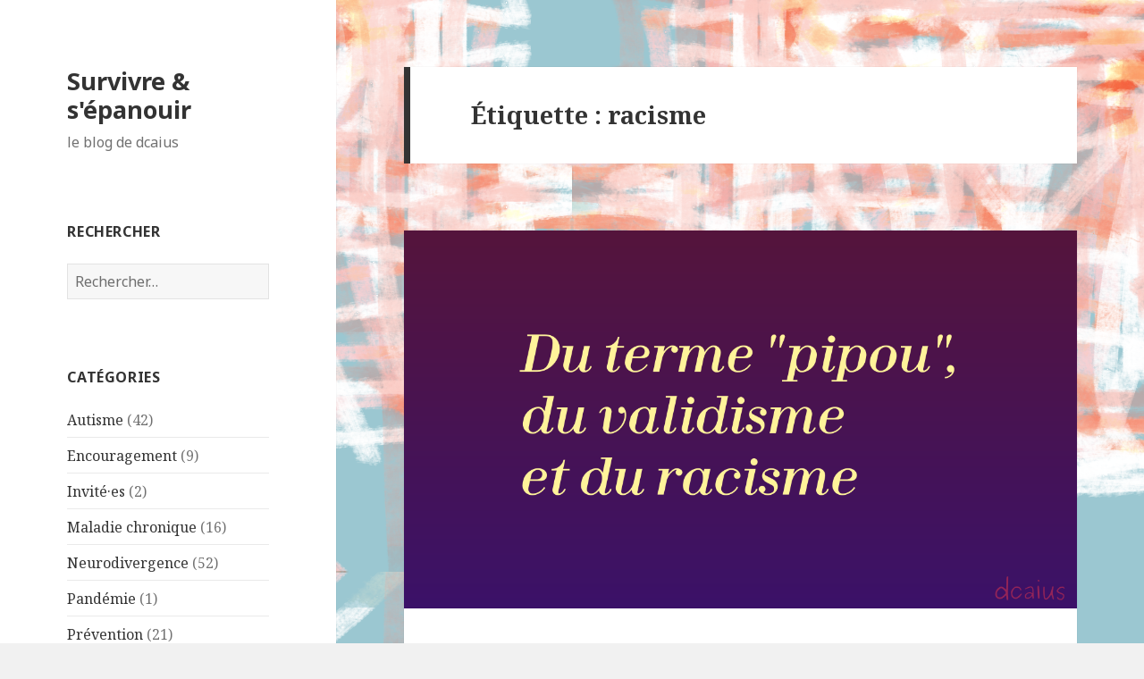

--- FILE ---
content_type: text/html; charset=UTF-8
request_url: https://dcaius.fr/blog/tag/racisme/
body_size: 7395
content:
<!DOCTYPE html>
<html lang="fr-FR" class="no-js">
<head>
	<meta charset="UTF-8">
	<meta name="viewport" content="width=device-width">
	<link rel="profile" href="http://gmpg.org/xfn/11">
	<link rel="pingback" href="https://dcaius.fr/blog/xmlrpc.php">
	<!--[if lt IE 9]>
	<script src="https://dcaius.fr/blog/wp-content/themes/twentyfifteen/js/html5.js"></script>
	<![endif]-->
	<script>(function(html){html.className = html.className.replace(/\bno-js\b/,'js')})(document.documentElement);</script>
<title>racisme &#8211; Survivre &amp; s&#039;épanouir</title>
<link rel='dns-prefetch' href='//fonts.googleapis.com' />
<link rel='dns-prefetch' href='//s.w.org' />
<link href='https://fonts.gstatic.com' crossorigin rel='preconnect' />
<link rel="alternate" type="application/rss+xml" title="Survivre &amp; s&#039;épanouir &raquo; Flux" href="https://dcaius.fr/blog/feed/" />
<link rel="alternate" type="application/rss+xml" title="Survivre &amp; s&#039;épanouir &raquo; Flux des commentaires" href="https://dcaius.fr/blog/comments/feed/" />
<link rel="alternate" type="application/rss+xml" title="Survivre &amp; s&#039;épanouir &raquo; Flux de l’étiquette racisme" href="https://dcaius.fr/blog/tag/racisme/feed/" />
		<script type="text/javascript">
			window._wpemojiSettings = {"baseUrl":"https:\/\/s.w.org\/images\/core\/emoji\/12.0.0-1\/72x72\/","ext":".png","svgUrl":"https:\/\/s.w.org\/images\/core\/emoji\/12.0.0-1\/svg\/","svgExt":".svg","source":{"concatemoji":"https:\/\/dcaius.fr\/blog\/wp-includes\/js\/wp-emoji-release.min.js?ver=5.4.18"}};
			/*! This file is auto-generated */
			!function(e,a,t){var n,r,o,i=a.createElement("canvas"),p=i.getContext&&i.getContext("2d");function s(e,t){var a=String.fromCharCode;p.clearRect(0,0,i.width,i.height),p.fillText(a.apply(this,e),0,0);e=i.toDataURL();return p.clearRect(0,0,i.width,i.height),p.fillText(a.apply(this,t),0,0),e===i.toDataURL()}function c(e){var t=a.createElement("script");t.src=e,t.defer=t.type="text/javascript",a.getElementsByTagName("head")[0].appendChild(t)}for(o=Array("flag","emoji"),t.supports={everything:!0,everythingExceptFlag:!0},r=0;r<o.length;r++)t.supports[o[r]]=function(e){if(!p||!p.fillText)return!1;switch(p.textBaseline="top",p.font="600 32px Arial",e){case"flag":return s([127987,65039,8205,9895,65039],[127987,65039,8203,9895,65039])?!1:!s([55356,56826,55356,56819],[55356,56826,8203,55356,56819])&&!s([55356,57332,56128,56423,56128,56418,56128,56421,56128,56430,56128,56423,56128,56447],[55356,57332,8203,56128,56423,8203,56128,56418,8203,56128,56421,8203,56128,56430,8203,56128,56423,8203,56128,56447]);case"emoji":return!s([55357,56424,55356,57342,8205,55358,56605,8205,55357,56424,55356,57340],[55357,56424,55356,57342,8203,55358,56605,8203,55357,56424,55356,57340])}return!1}(o[r]),t.supports.everything=t.supports.everything&&t.supports[o[r]],"flag"!==o[r]&&(t.supports.everythingExceptFlag=t.supports.everythingExceptFlag&&t.supports[o[r]]);t.supports.everythingExceptFlag=t.supports.everythingExceptFlag&&!t.supports.flag,t.DOMReady=!1,t.readyCallback=function(){t.DOMReady=!0},t.supports.everything||(n=function(){t.readyCallback()},a.addEventListener?(a.addEventListener("DOMContentLoaded",n,!1),e.addEventListener("load",n,!1)):(e.attachEvent("onload",n),a.attachEvent("onreadystatechange",function(){"complete"===a.readyState&&t.readyCallback()})),(n=t.source||{}).concatemoji?c(n.concatemoji):n.wpemoji&&n.twemoji&&(c(n.twemoji),c(n.wpemoji)))}(window,document,window._wpemojiSettings);
		</script>
		<style type="text/css">
img.wp-smiley,
img.emoji {
	display: inline !important;
	border: none !important;
	box-shadow: none !important;
	height: 1em !important;
	width: 1em !important;
	margin: 0 .07em !important;
	vertical-align: -0.1em !important;
	background: none !important;
	padding: 0 !important;
}
</style>
	<link rel='stylesheet' id='wp-block-library-css'  href='https://dcaius.fr/blog/wp-includes/css/dist/block-library/style.min.css?ver=5.4.18' type='text/css' media='all' />
<link rel='stylesheet' id='twentyfifteen-fonts-css'  href='https://fonts.googleapis.com/css?family=Noto+Sans%3A400italic%2C700italic%2C400%2C700%7CNoto+Serif%3A400italic%2C700italic%2C400%2C700%7CInconsolata%3A400%2C700&#038;subset=latin%2Clatin-ext' type='text/css' media='all' />
<link rel='stylesheet' id='genericons-css'  href='https://dcaius.fr/blog/wp-content/themes/twentyfifteen/genericons/genericons.css?ver=3.2' type='text/css' media='all' />
<link rel='stylesheet' id='twentyfifteen-style-css'  href='https://dcaius.fr/blog/wp-content/themes/twentyfifteen/style.css?ver=5.4.18' type='text/css' media='all' />
<!--[if lt IE 9]>
<link rel='stylesheet' id='twentyfifteen-ie-css'  href='https://dcaius.fr/blog/wp-content/themes/twentyfifteen/css/ie.css?ver=20141010' type='text/css' media='all' />
<![endif]-->
<!--[if lt IE 8]>
<link rel='stylesheet' id='twentyfifteen-ie7-css'  href='https://dcaius.fr/blog/wp-content/themes/twentyfifteen/css/ie7.css?ver=20141010' type='text/css' media='all' />
<![endif]-->
<script type='text/javascript' src='https://dcaius.fr/blog/wp-includes/js/jquery/jquery.js?ver=1.12.4-wp'></script>
<script type='text/javascript' src='https://dcaius.fr/blog/wp-includes/js/jquery/jquery-migrate.min.js?ver=1.4.1'></script>
<link rel='https://api.w.org/' href='https://dcaius.fr/blog/wp-json/' />
<link rel="EditURI" type="application/rsd+xml" title="RSD" href="https://dcaius.fr/blog/xmlrpc.php?rsd" />
<link rel="wlwmanifest" type="application/wlwmanifest+xml" href="https://dcaius.fr/blog/wp-includes/wlwmanifest.xml" /> 
<meta name="generator" content="WordPress 5.4.18" />
<!-- Analytics by WP Statistics v13.2.8 - https://wp-statistics.com/ -->
<style type="text/css" id="custom-background-css">
body.custom-background { background-image: url("https://dcaius.fr/blog/wp-content/uploads/2017/06/texture-shrimpoffset.png"); background-position: left top; background-size: cover; background-repeat: no-repeat; background-attachment: fixed; }
</style>
	</head>

<body class="archive tag tag-racisme tag-129 custom-background">
<div id="page" class="hfeed site">
	<a class="skip-link screen-reader-text" href="#content">Aller au contenu</a>

	<div id="sidebar" class="sidebar">
		<header id="masthead" class="site-header" role="banner">
			<div class="site-branding">
										<p class="site-title"><a href="https://dcaius.fr/blog/" rel="home">Survivre &amp; s&#039;épanouir</a></p>
											<p class="site-description">le blog de dcaius</p>
									<button class="secondary-toggle">Menu et widgets</button>
			</div><!-- .site-branding -->
		</header><!-- .site-header -->

			<div id="secondary" class="secondary">

		
		
					<div id="widget-area" class="widget-area" role="complementary">
				<aside id="search-3" class="widget widget_search"><h2 class="widget-title">Rechercher</h2><form role="search" method="get" class="search-form" action="https://dcaius.fr/blog/">
				<label>
					<span class="screen-reader-text">Rechercher :</span>
					<input type="search" class="search-field" placeholder="Rechercher…" value="" name="s" />
				</label>
				<input type="submit" class="search-submit screen-reader-text" value="Rechercher" />
			</form></aside><aside id="categories-4" class="widget widget_categories"><h2 class="widget-title">Catégories</h2>		<ul>
				<li class="cat-item cat-item-8"><a href="https://dcaius.fr/blog/category/autisme/">Autisme</a> (42)
</li>
	<li class="cat-item cat-item-32"><a href="https://dcaius.fr/blog/category/encouragement/">Encouragement</a> (9)
</li>
	<li class="cat-item cat-item-29"><a href="https://dcaius.fr/blog/category/invite-es/">Invité·es</a> (2)
</li>
	<li class="cat-item cat-item-63"><a href="https://dcaius.fr/blog/category/maladie-chronique/">Maladie chronique</a> (16)
</li>
	<li class="cat-item cat-item-20"><a href="https://dcaius.fr/blog/category/neurodivergence/">Neurodivergence</a> (52)
</li>
	<li class="cat-item cat-item-335"><a href="https://dcaius.fr/blog/category/prevention/pandemie/">Pandémie</a> (1)
</li>
	<li class="cat-item cat-item-14"><a href="https://dcaius.fr/blog/category/prevention/">Prévention</a> (21)
</li>
	<li class="cat-item cat-item-23"><a href="https://dcaius.fr/blog/category/recommandations/">Recommandations</a> (22)
</li>
	<li class="cat-item cat-item-15"><a href="https://dcaius.fr/blog/category/ressources/">Ressources</a> (26)
</li>
	<li class="cat-item cat-item-4"><a href="https://dcaius.fr/blog/category/stressposttraumatique/">Stress post-traumatique</a> (40)
</li>
	<li class="cat-item cat-item-55"><a href="https://dcaius.fr/blog/category/tda-h/">TDA-H</a> (2)
</li>
	<li class="cat-item cat-item-181"><a href="https://dcaius.fr/blog/category/traductions/">Traductions</a> (22)
</li>
	<li class="cat-item cat-item-308"><a href="https://dcaius.fr/blog/category/stressposttraumatique/traumas-religieux-et-spirituels/">Traumas religieux et spirituels</a> (5)
</li>
	<li class="cat-item cat-item-40"><a href="https://dcaius.fr/blog/category/validisme/">Validisme</a> (44)
</li>
		</ul>
			</aside>		<aside id="recent-posts-3" class="widget widget_recent_entries">		<h2 class="widget-title">Articles récents</h2>		<ul>
											<li>
					<a href="https://dcaius.fr/blog/2025/12/evitement-spirituel/">Trauma religieux et spirituels : l&#8217;évitement ou contournement spirituel</a>
											<span class="post-date">30 décembre 2025</span>
									</li>
											<li>
					<a href="https://dcaius.fr/blog/2025/10/kit-survie-pandemique/">Kit de survie en temps de pandémie</a>
											<span class="post-date">13 octobre 2025</span>
									</li>
											<li>
					<a href="https://dcaius.fr/blog/2025/04/masque-covid-pandemie-2025/">Pourquoi porter un masque en 2025 ?</a>
											<span class="post-date">7 avril 2025</span>
									</li>
											<li>
					<a href="https://dcaius.fr/blog/2025/03/neurodivergence-propagande/">La neurodivergence ne fait pas de nous des êtres de lumière</a>
											<span class="post-date">18 mars 2025</span>
									</li>
											<li>
					<a href="https://dcaius.fr/blog/2025/02/contrer-fascisme/">Contrer le fascisme avec un geste simple</a>
											<span class="post-date">5 février 2025</span>
									</li>
					</ul>
		</aside><aside id="pages-2" class="widget widget_pages"><h2 class="widget-title">Pages</h2>		<ul>
			<li class="page_item page-item-8"><a href="https://dcaius.fr/blog/a-propos-de/">À propos de</a></li>
<li class="page_item page-item-314"><a href="https://dcaius.fr/blog/bibliographie/">Bibliographie</a></li>
<li class="page_item page-item-9"><a href="https://dcaius.fr/blog/contact/">Contact</a></li>
<li class="page_item page-item-71"><a href="https://dcaius.fr/blog/liens/">Liens</a></li>
		</ul>
			</aside><aside id="tag_cloud-2" class="widget widget_tag_cloud"><h2 class="widget-title">Tags</h2><div class="tagcloud"><a href="https://dcaius.fr/blog/tag/abus-emotionnel/" class="tag-cloud-link tag-link-28 tag-link-position-1" style="font-size: 13.656565656566pt;" aria-label="abus émotionnel (9 éléments)">abus émotionnel</a>
<a href="https://dcaius.fr/blog/tag/autisme/" class="tag-cloud-link tag-link-9 tag-link-position-2" style="font-size: 22pt;" aria-label="autisme (38 éléments)">autisme</a>
<a href="https://dcaius.fr/blog/tag/c-ptsd/" class="tag-cloud-link tag-link-7 tag-link-position-3" style="font-size: 19.737373737374pt;" aria-label="C-PTSD (26 éléments)">C-PTSD</a>
<a href="https://dcaius.fr/blog/tag/cptsd/" class="tag-cloud-link tag-link-102 tag-link-position-4" style="font-size: 17.89898989899pt;" aria-label="cptsd (19 éléments)">cptsd</a>
<a href="https://dcaius.fr/blog/tag/culture-du-viol/" class="tag-cloud-link tag-link-159 tag-link-position-5" style="font-size: 10.545454545455pt;" aria-label="Culture du viol (5 éléments)">Culture du viol</a>
<a href="https://dcaius.fr/blog/tag/differences-sensorielles/" class="tag-cloud-link tag-link-19 tag-link-position-6" style="font-size: 12.242424242424pt;" aria-label="différences sensorielles (7 éléments)">différences sensorielles</a>
<a href="https://dcaius.fr/blog/tag/discriminations/" class="tag-cloud-link tag-link-35 tag-link-position-7" style="font-size: 16.484848484848pt;" aria-label="discriminations (15 éléments)">discriminations</a>
<a href="https://dcaius.fr/blog/tag/douleur-chronique/" class="tag-cloud-link tag-link-58 tag-link-position-8" style="font-size: 9.4141414141414pt;" aria-label="douleur chronique (4 éléments)">douleur chronique</a>
<a href="https://dcaius.fr/blog/tag/definitions/" class="tag-cloud-link tag-link-22 tag-link-position-9" style="font-size: 18.181818181818pt;" aria-label="définitions (20 éléments)">définitions</a>
<a href="https://dcaius.fr/blog/tag/encouragement/" class="tag-cloud-link tag-link-33 tag-link-position-10" style="font-size: 9.4141414141414pt;" aria-label="encouragement (4 éléments)">encouragement</a>
<a href="https://dcaius.fr/blog/tag/eugenisme/" class="tag-cloud-link tag-link-68 tag-link-position-11" style="font-size: 8pt;" aria-label="eugénisme (3 éléments)">eugénisme</a>
<a href="https://dcaius.fr/blog/tag/handicap/" class="tag-cloud-link tag-link-41 tag-link-position-12" style="font-size: 20.020202020202pt;" aria-label="handicap (27 éléments)">handicap</a>
<a href="https://dcaius.fr/blog/tag/isolement/" class="tag-cloud-link tag-link-34 tag-link-position-13" style="font-size: 8pt;" aria-label="isolement (3 éléments)">isolement</a>
<a href="https://dcaius.fr/blog/tag/maladie-chronique/" class="tag-cloud-link tag-link-59 tag-link-position-14" style="font-size: 12.242424242424pt;" aria-label="maladie chronique (7 éléments)">maladie chronique</a>
<a href="https://dcaius.fr/blog/tag/misogynie/" class="tag-cloud-link tag-link-87 tag-link-position-15" style="font-size: 9.4141414141414pt;" aria-label="misogynie (4 éléments)">misogynie</a>
<a href="https://dcaius.fr/blog/tag/neurodivergence/" class="tag-cloud-link tag-link-21 tag-link-position-16" style="font-size: 22pt;" aria-label="neurodivergence (38 éléments)">neurodivergence</a>
<a href="https://dcaius.fr/blog/tag/neurodiversite/" class="tag-cloud-link tag-link-39 tag-link-position-17" style="font-size: 14.787878787879pt;" aria-label="neurodiversité (11 éléments)">neurodiversité</a>
<a href="https://dcaius.fr/blog/tag/pete-walker/" class="tag-cloud-link tag-link-11 tag-link-position-18" style="font-size: 12.949494949495pt;" aria-label="Pete Walker (8 éléments)">Pete Walker</a>
<a href="https://dcaius.fr/blog/tag/prevention/" class="tag-cloud-link tag-link-16 tag-link-position-19" style="font-size: 13.656565656566pt;" aria-label="prévention (9 éléments)">prévention</a>
<a href="https://dcaius.fr/blog/tag/psychiatrie/" class="tag-cloud-link tag-link-38 tag-link-position-20" style="font-size: 9.4141414141414pt;" aria-label="psychiatrie (4 éléments)">psychiatrie</a>
<a href="https://dcaius.fr/blog/tag/psyvalidisme/" class="tag-cloud-link tag-link-43 tag-link-position-21" style="font-size: 15.212121212121pt;" aria-label="psyvalidisme (12 éléments)">psyvalidisme</a>
<a href="https://dcaius.fr/blog/tag/ptsd/" class="tag-cloud-link tag-link-5 tag-link-position-22" style="font-size: 17.89898989899pt;" aria-label="PTSD (19 éléments)">PTSD</a>
<a href="https://dcaius.fr/blog/tag/pedocriminalite/" class="tag-cloud-link tag-link-164 tag-link-position-23" style="font-size: 9.4141414141414pt;" aria-label="pédocriminalité (4 éléments)">pédocriminalité</a>
<a href="https://dcaius.fr/blog/tag/recs/" class="tag-cloud-link tag-link-24 tag-link-position-24" style="font-size: 12.242424242424pt;" aria-label="recs (7 éléments)">recs</a>
<a href="https://dcaius.fr/blog/tag/ressources/" class="tag-cloud-link tag-link-17 tag-link-position-25" style="font-size: 17.333333333333pt;" aria-label="ressources (17 éléments)">ressources</a>
<a href="https://dcaius.fr/blog/tag/retablissement/" class="tag-cloud-link tag-link-236 tag-link-position-26" style="font-size: 13.656565656566pt;" aria-label="rétablissement (9 éléments)">rétablissement</a>
<a href="https://dcaius.fr/blog/tag/spectre-autistique/" class="tag-cloud-link tag-link-73 tag-link-position-27" style="font-size: 14.787878787879pt;" aria-label="spectre autistique (11 éléments)">spectre autistique</a>
<a href="https://dcaius.fr/blog/tag/spt/" class="tag-cloud-link tag-link-91 tag-link-position-28" style="font-size: 16.20202020202pt;" aria-label="SPT (14 éléments)">SPT</a>
<a href="https://dcaius.fr/blog/tag/spt-c/" class="tag-cloud-link tag-link-146 tag-link-position-29" style="font-size: 16.909090909091pt;" aria-label="spt-c (16 éléments)">spt-c</a>
<a href="https://dcaius.fr/blog/tag/sptc/" class="tag-cloud-link tag-link-103 tag-link-position-30" style="font-size: 18.464646464646pt;" aria-label="sptc (21 éléments)">sptc</a>
<a href="https://dcaius.fr/blog/tag/sspt/" class="tag-cloud-link tag-link-90 tag-link-position-31" style="font-size: 10.545454545455pt;" aria-label="SSPT (5 éléments)">SSPT</a>
<a href="https://dcaius.fr/blog/tag/stress-post-traumatique/" class="tag-cloud-link tag-link-6 tag-link-position-32" style="font-size: 22pt;" aria-label="stress post-traumatique (38 éléments)">stress post-traumatique</a>
<a href="https://dcaius.fr/blog/tag/stress-post-traumatique-complexe/" class="tag-cloud-link tag-link-124 tag-link-position-33" style="font-size: 20.020202020202pt;" aria-label="stress post-traumatique complexe (27 éléments)">stress post-traumatique complexe</a>
<a href="https://dcaius.fr/blog/tag/tdah/" class="tag-cloud-link tag-link-56 tag-link-position-34" style="font-size: 8pt;" aria-label="TDAH (3 éléments)">TDAH</a>
<a href="https://dcaius.fr/blog/tag/traduction/" class="tag-cloud-link tag-link-100 tag-link-position-35" style="font-size: 17.89898989899pt;" aria-label="traduction (19 éléments)">traduction</a>
<a href="https://dcaius.fr/blog/tag/trauma/" class="tag-cloud-link tag-link-127 tag-link-position-36" style="font-size: 10.545454545455pt;" aria-label="trauma (5 éléments)">trauma</a>
<a href="https://dcaius.fr/blog/tag/trauma-religieux/" class="tag-cloud-link tag-link-197 tag-link-position-37" style="font-size: 9.4141414141414pt;" aria-label="trauma religieux (4 éléments)">trauma religieux</a>
<a href="https://dcaius.fr/blog/tag/trauma-spirituel/" class="tag-cloud-link tag-link-277 tag-link-position-38" style="font-size: 8pt;" aria-label="trauma spirituel (3 éléments)">trauma spirituel</a>
<a href="https://dcaius.fr/blog/tag/traumas-religieux-et-spirituels/" class="tag-cloud-link tag-link-312 tag-link-position-39" style="font-size: 8pt;" aria-label="traumas religieux et spirituels (3 éléments)">traumas religieux et spirituels</a>
<a href="https://dcaius.fr/blog/tag/temoignage/" class="tag-cloud-link tag-link-18 tag-link-position-40" style="font-size: 16.20202020202pt;" aria-label="témoignage (14 éléments)">témoignage</a>
<a href="https://dcaius.fr/blog/tag/validisme/" class="tag-cloud-link tag-link-42 tag-link-position-41" style="font-size: 21.010101010101pt;" aria-label="validisme (32 éléments)">validisme</a>
<a href="https://dcaius.fr/blog/tag/video/" class="tag-cloud-link tag-link-47 tag-link-position-42" style="font-size: 12.949494949495pt;" aria-label="vidéo (8 éléments)">vidéo</a>
<a href="https://dcaius.fr/blog/tag/viol/" class="tag-cloud-link tag-link-160 tag-link-position-43" style="font-size: 9.4141414141414pt;" aria-label="Viol (4 éléments)">Viol</a>
<a href="https://dcaius.fr/blog/tag/ephebophilie/" class="tag-cloud-link tag-link-157 tag-link-position-44" style="font-size: 9.4141414141414pt;" aria-label="Éphébophilie (4 éléments)">Éphébophilie</a>
<a href="https://dcaius.fr/blog/tag/ephebocriminalite/" class="tag-cloud-link tag-link-165 tag-link-position-45" style="font-size: 9.4141414141414pt;" aria-label="éphébocriminalité (4 éléments)">éphébocriminalité</a></div>
</aside><aside id="calendar-3" class="widget widget_calendar"><div id="calendar_wrap" class="calendar_wrap"><table id="wp-calendar" class="wp-calendar-table">
	<caption>janvier 2026</caption>
	<thead>
	<tr>
		<th scope="col" title="lundi">L</th>
		<th scope="col" title="mardi">M</th>
		<th scope="col" title="mercredi">M</th>
		<th scope="col" title="jeudi">J</th>
		<th scope="col" title="vendredi">V</th>
		<th scope="col" title="samedi">S</th>
		<th scope="col" title="dimanche">D</th>
	</tr>
	</thead>
	<tbody>
	<tr>
		<td colspan="3" class="pad">&nbsp;</td><td>1</td><td>2</td><td>3</td><td>4</td>
	</tr>
	<tr>
		<td>5</td><td>6</td><td>7</td><td>8</td><td>9</td><td>10</td><td>11</td>
	</tr>
	<tr>
		<td>12</td><td>13</td><td>14</td><td>15</td><td>16</td><td id="today">17</td><td>18</td>
	</tr>
	<tr>
		<td>19</td><td>20</td><td>21</td><td>22</td><td>23</td><td>24</td><td>25</td>
	</tr>
	<tr>
		<td>26</td><td>27</td><td>28</td><td>29</td><td>30</td><td>31</td>
		<td class="pad" colspan="1">&nbsp;</td>
	</tr>
	</tbody>
	</table><nav aria-label="Mois précédents et suivants" class="wp-calendar-nav">
		<span class="wp-calendar-nav-prev"><a href="https://dcaius.fr/blog/2025/12/">&laquo; Déc</a></span>
		<span class="pad">&nbsp;</span>
		<span class="wp-calendar-nav-next">&nbsp;</span>
	</nav></div></aside>			</div><!-- .widget-area -->
		
	</div><!-- .secondary -->

	</div><!-- .sidebar -->

	<div id="content" class="site-content">

	<section id="primary" class="content-area">
		<main id="main" class="site-main" role="main">

		
			<header class="page-header">
				<h1 class="page-title">Étiquette : racisme</h1>			</header><!-- .page-header -->

			
<article id="post-1386" class="post-1386 post type-post status-publish format-standard has-post-thumbnail hentry category-validisme tag-pipou tag-pipousafe tag-racisme tag-twitter tag-validisme">
	
	<a class="post-thumbnail" href="https://dcaius.fr/blog/2022/10/pipou-validisme-racisme/" aria-hidden="true">
		<img width="825" height="464" src="https://dcaius.fr/blog/wp-content/uploads/2022/08/pipouvalidismeracisme.png" class="attachment-post-thumbnail size-post-thumbnail wp-post-image" alt="Du terme &#8220;pipou&#8221;, du validisme et du racisme" />	</a>

	
	<header class="entry-header">
		<h2 class="entry-title"><a href="https://dcaius.fr/blog/2022/10/pipou-validisme-racisme/" rel="bookmark">Du terme &#8220;pipou&#8221;, du validisme et du racisme</a></h2>	</header><!-- .entry-header -->

	<div class="entry-content">
		
<p>Cet article, de manière quelque peu inhabituelle pour ce blog, se penche sur des dynamiques observées principalement sur Twitter dans certains milieux. J&#8217;ai eu envie d&#8217;écrire à ce sujet pour deux raisons :</p>



<ul><li>Je vois les mêmes malentendus et conflits se répéter cycliquement depuis littéralement des années</li><li>Il me semble que ces dynamiques de &#8220;niche&#8221; illustrent certaines dynamiques plus générales sur lesquelles il <em>peut</em> être intéressant de réfléchir même si l&#8217;on ne fréquente absolument pas Twitter</li></ul>



 <a href="https://dcaius.fr/blog/2022/10/pipou-validisme-racisme/#more-1386" class="more-link">Continuer la lecture de <span class="screen-reader-text">Du terme &#8220;pipou&#8221;, du validisme et du racisme</span></a>	</div><!-- .entry-content -->

	
	<footer class="entry-footer">
		<span class="posted-on"><span class="screen-reader-text">Publié le </span><a href="https://dcaius.fr/blog/2022/10/pipou-validisme-racisme/" rel="bookmark"><time class="entry-date published" datetime="2022-10-09T15:32:00+02:00">9 octobre 2022</time><time class="updated" datetime="2025-08-08T12:57:29+02:00">8 août 2025</time></a></span><span class="cat-links"><span class="screen-reader-text">Catégories </span><a href="https://dcaius.fr/blog/category/validisme/" rel="category tag">Validisme</a></span><span class="tags-links"><span class="screen-reader-text">Mots-clés </span><a href="https://dcaius.fr/blog/tag/pipou/" rel="tag">pipou</a>, <a href="https://dcaius.fr/blog/tag/pipousafe/" rel="tag">pipousafe</a>, <a href="https://dcaius.fr/blog/tag/racisme/" rel="tag">racisme</a>, <a href="https://dcaius.fr/blog/tag/twitter/" rel="tag">Twitter</a>, <a href="https://dcaius.fr/blog/tag/validisme/" rel="tag">validisme</a></span><span class="comments-link"><a href="https://dcaius.fr/blog/2022/10/pipou-validisme-racisme/#respond">Laisser un commentaire<span class="screen-reader-text"> sur Du terme &#8220;pipou&#8221;, du validisme et du racisme</span></a></span>			</footer><!-- .entry-footer -->

</article><!-- #post-## -->

<article id="post-1141" class="post-1141 post type-post status-publish format-standard has-post-thumbnail hentry category-maladie-chronique category-validisme tag-accessibilite tag-agisme tag-coronavirus tag-covid-19 tag-discriminations tag-epidemie tag-eugenisme tag-handicap tag-racisme">
	
	<a class="post-thumbnail" href="https://dcaius.fr/blog/2020/03/validisme-covid/" aria-hidden="true">
		<img width="760" height="459" src="https://dcaius.fr/blog/wp-content/uploads/2020/03/covi19.png" class="attachment-post-thumbnail size-post-thumbnail wp-post-image" alt="Le validisme en période d&#8217;épidémie" />	</a>

	
	<header class="entry-header">
		<h2 class="entry-title"><a href="https://dcaius.fr/blog/2020/03/validisme-covid/" rel="bookmark">Le validisme en période d&#8217;épidémie</a></h2>	</header><!-- .entry-header -->

	<div class="entry-content">
		
<p>L&#8217;épidémie de maladie à coronavirus 2019, ou <strong>COVID-19</strong>, est <strong>un sujet impossible à éviter actuellement</strong>. Cet article ne portera pas sur le virus en soi, car bien d&#8217;autres en personnes en parleront mieux que moi et je ne prétends pas avoir les connaissances requises pour faire de la pédagogie à ce sujet. J&#8217;aimerais en revanche parler <strong>des manifestations du validisme qu&#8217;on voit émerger </strong>durant cette période d&#8217;épidémie.</p>



 <a href="https://dcaius.fr/blog/2020/03/validisme-covid/#more-1141" class="more-link">Continuer la lecture de <span class="screen-reader-text">Le validisme en période d&#8217;épidémie</span></a>	</div><!-- .entry-content -->

	
	<footer class="entry-footer">
		<span class="posted-on"><span class="screen-reader-text">Publié le </span><a href="https://dcaius.fr/blog/2020/03/validisme-covid/" rel="bookmark"><time class="entry-date published" datetime="2020-03-13T19:00:02+01:00">13 mars 2020</time><time class="updated" datetime="2022-08-25T20:32:24+02:00">25 août 2022</time></a></span><span class="cat-links"><span class="screen-reader-text">Catégories </span><a href="https://dcaius.fr/blog/category/maladie-chronique/" rel="category tag">Maladie chronique</a>, <a href="https://dcaius.fr/blog/category/validisme/" rel="category tag">Validisme</a></span><span class="tags-links"><span class="screen-reader-text">Mots-clés </span><a href="https://dcaius.fr/blog/tag/accessibilite/" rel="tag">accessibilité</a>, <a href="https://dcaius.fr/blog/tag/agisme/" rel="tag">Âgisme</a>, <a href="https://dcaius.fr/blog/tag/coronavirus/" rel="tag">coronavirus</a>, <a href="https://dcaius.fr/blog/tag/covid-19/" rel="tag">covid-19</a>, <a href="https://dcaius.fr/blog/tag/discriminations/" rel="tag">discriminations</a>, <a href="https://dcaius.fr/blog/tag/epidemie/" rel="tag">épidémie</a>, <a href="https://dcaius.fr/blog/tag/eugenisme/" rel="tag">eugénisme</a>, <a href="https://dcaius.fr/blog/tag/handicap/" rel="tag">handicap</a>, <a href="https://dcaius.fr/blog/tag/racisme/" rel="tag">racisme</a></span><span class="comments-link"><a href="https://dcaius.fr/blog/2020/03/validisme-covid/#comments">4 commentaires <span class="screen-reader-text"> sur Le validisme en période d&#8217;épidémie</span></a></span>			</footer><!-- .entry-footer -->

</article><!-- #post-## -->

<article id="post-868" class="post-868 post type-post status-publish format-standard hentry category-maladie-chronique category-validisme tag-douleur tag-douleur-chronique tag-maladie-chronique tag-misogynie tag-racisme tag-syndrome-mediterraneen tag-vivreavec">
	
	<header class="entry-header">
		<h2 class="entry-title"><a href="https://dcaius.fr/blog/2019/05/douleur-chronique-et-communication/" rel="bookmark">Douleur chronique et communication</a></h2>	</header><!-- .entry-header -->

	<div class="entry-content">
		
<p>Dans un précédent article, je vous ai proposé des échelles de la douleur et évoqué brièvement la difficulté d&#8217;évaluer sa propre douleur, notamment lorsque l&#8217;on a connu des abus et/ou que l&#8217;on est malade chronique. Dans cet article j&#8217;aimerais creuser ce sujet, car il est vaste ! </p>



 <a href="https://dcaius.fr/blog/2019/05/douleur-chronique-et-communication/#more-868" class="more-link">Continuer la lecture de <span class="screen-reader-text">Douleur chronique et communication</span></a>	</div><!-- .entry-content -->

	
	<footer class="entry-footer">
		<span class="posted-on"><span class="screen-reader-text">Publié le </span><a href="https://dcaius.fr/blog/2019/05/douleur-chronique-et-communication/" rel="bookmark"><time class="entry-date published" datetime="2019-05-18T10:00:42+02:00">18 mai 2019</time><time class="updated" datetime="2019-11-20T20:00:09+01:00">20 novembre 2019</time></a></span><span class="cat-links"><span class="screen-reader-text">Catégories </span><a href="https://dcaius.fr/blog/category/maladie-chronique/" rel="category tag">Maladie chronique</a>, <a href="https://dcaius.fr/blog/category/validisme/" rel="category tag">Validisme</a></span><span class="tags-links"><span class="screen-reader-text">Mots-clés </span><a href="https://dcaius.fr/blog/tag/douleur/" rel="tag">Douleur</a>, <a href="https://dcaius.fr/blog/tag/douleur-chronique/" rel="tag">douleur chronique</a>, <a href="https://dcaius.fr/blog/tag/maladie-chronique/" rel="tag">maladie chronique</a>, <a href="https://dcaius.fr/blog/tag/misogynie/" rel="tag">misogynie</a>, <a href="https://dcaius.fr/blog/tag/racisme/" rel="tag">racisme</a>, <a href="https://dcaius.fr/blog/tag/syndrome-mediterraneen/" rel="tag">syndrome méditerranéen</a>, <a href="https://dcaius.fr/blog/tag/vivreavec/" rel="tag">VivreAvec</a></span><span class="comments-link"><a href="https://dcaius.fr/blog/2019/05/douleur-chronique-et-communication/#respond">Laisser un commentaire<span class="screen-reader-text"> sur Douleur chronique et communication</span></a></span>			</footer><!-- .entry-footer -->

</article><!-- #post-## -->

		</main><!-- .site-main -->
	</section><!-- .content-area -->


	</div><!-- .site-content -->

	<footer id="colophon" class="site-footer" role="contentinfo">
		<div class="site-info">
						<a href="https://wordpress.org/">Fièrement propulsé par WordPress</a>
		</div><!-- .site-info -->
	</footer><!-- .site-footer -->

</div><!-- .site -->

<script type='text/javascript' src='https://dcaius.fr/blog/wp-content/themes/twentyfifteen/js/skip-link-focus-fix.js?ver=20141010'></script>
<script type='text/javascript'>
/* <![CDATA[ */
var screenReaderText = {"expand":"<span class=\"screen-reader-text\">ouvrir le sous-menu<\/span>","collapse":"<span class=\"screen-reader-text\">fermer le sous-menu<\/span>"};
/* ]]> */
</script>
<script type='text/javascript' src='https://dcaius.fr/blog/wp-content/themes/twentyfifteen/js/functions.js?ver=20150330'></script>
<script type='text/javascript' src='https://dcaius.fr/blog/wp-includes/js/wp-embed.min.js?ver=5.4.18'></script>

</body>
</html>
